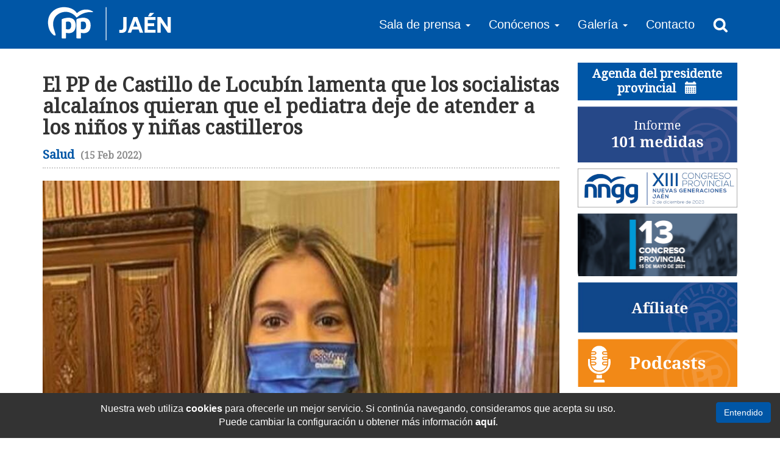

--- FILE ---
content_type: text/html; charset=UTF-8
request_url: https://www.ppjaen.es/noticias-locales/2319-el-pp-de-castillo-de-locubin-lamenta-que-los-socialistas-alcalainos-quieran-que-el-pediatra-deje-de-atender-a-los-ninos-y-ninas-castilleros.html
body_size: 5248
content:
<!DOCTYPE html>
<html lang="es">
  <head>
    <meta charset="utf-8">
    <meta http-equiv="X-UA-Compatible" content="IE=edge">
    <meta name="viewport" content="width=device-width, initial-scale=1">
    <title>El PP de Castillo de Locubín lamenta que los socialistas alcalaínos quieran que el pediatra...</title>
    <meta name="description" content="&nbsp;Tanto Felipe L&oacute;pez como Elena V&iacute;boras han demostrado &ldquo;su m&aacute;s absoluto desconocimiento sobre el funcionamiento del sistema de salud&rdquo;ya que la&nbsp;planificaci&oacute;n&nbsp;de la atenci&oacute;n se realiza&nbsp;a trav&eacute;s&nbsp;de Unidades&nbsp;de Gesti&oacute;n Cl&iacute;nica donde...">
    <link rel="canonical" href="https://www.ppjaen.es/noticias/2319-el-pp-de-castillo-de-locubin-lamenta-que-los-socialistas-alcalainos-quieran-que-el-pediatra-deje-de-atender-a-los-ninos-y-ninas-castilleros.html" />

    <!-- Metadatos Open Graph -->
    <meta property="og:title" content="El PP de Castillo de Locubín lamenta que los socialistas alcalaínos quieran que el pediatra deje de atender a los niños y niñas castilleros" />
    <meta property="og:url" content="https://www.ppjaen.es/noticias/2319-el-pp-de-castillo-de-locubin-lamenta-que-los-socialistas-alcalainos-quieran-que-el-pediatra-deje-de-atender-a-los-ninos-y-ninas-castilleros.html" />
    <meta property="og:image" content="https://www.ppjaen.es/img/notas-prensa/eva-220215132015.jpg" />
    <meta property="og:image:type" content="image/jpeg" />
    <meta property="og:image:width" content="800" />
    <meta property="og:image:height" content="931" />
    <meta property="og:type" content="website" />
    <meta property="og:description" content="&nbsp;Tanto Felipe L&oacute;pez como Elena V&iacute;boras han demostrado &ldquo;su m&aacute;s absoluto desconocimiento sobre el funcionamiento del sistema de salud&rdquo;ya que la&nbsp;planificaci&oacute;n&nbsp;de la atenci&oacute;n se realiza&nbsp;a trav&eacute;s&nbsp;de Unidades&nbsp;de Gesti&oacute;n Cl&iacute;nica donde..." />

    <base href="https://www.ppjaen.es/" />

        <link rel="apple-touch-icon" sizes="180x180" href="/apple-touch-icon.png">
    <link rel="icon" type="image/png" sizes="32x32" href="/favicon-32x32.png">
    <link rel="icon" type="image/png" sizes="16x16" href="/favicon-16x16.png">
    <link rel="manifest" href="/site.webmanifest">
    <link rel="mask-icon" href="/safari-pinned-tab.svg" color="#0056a6">
    <meta name="msapplication-TileColor" content="#ffffff">
    <meta name="theme-color" content="#ffffff">

    <link href="https://fonts.googleapis.com/css?family=Droid+Sans|Droid+Serif" rel="stylesheet">
  
    <link rel="stylesheet" href="css/bootstrap.min.css">
    <link rel="stylesheet" href="css/lightbox.css">
    <link rel="stylesheet" href="css/main.min.css?v=1.3">
  
    <!-- HTML5 shim and Respond.js for IE8 support of HTML5 elements and media queries -->
    <!--[if lt IE 9]>
      <script src="https://oss.maxcdn.com/html5shiv/3.7.3/html5shiv.min.js"></script>
      <script src="https://oss.maxcdn.com/respond/1.4.2/respond.min.js"></script>
    <![endif]-->
  </head>
  <body >

    		<nav class="navbar navbar-inverse bg-blue">
      <div class="container">

        <div class="navbar-header">
          <button type="button" class="navbar-toggle collapsed" data-toggle="collapse" data-target="#navbar" aria-expanded="false" aria-controls="navbar">
            <span class="sr-only">Menu</span>
            <span class="icon-bar"></span>
            <span class="icon-bar"></span>
            <span class="icon-bar"></span>
          </button>
          <a href="/" class="logo pull-left"><img src="img/logo-ppjaen.png?v=1.1" width="209" height="68"></a> 
        </div>

        <div id="navbar" class="collapse navbar-collapse">
          <ul class="nav navbar-nav navbar-right">            
            <li class="dropdown">
              <a href="noticias.html" class="dropdown-toggle" data-toggle="dropdown" role="button" aria-haspopup="true" aria-expanded="false">Sala de prensa <span class="caret"></span></span></a>
              <ul class="dropdown-menu">
                <li><a href="noticias.html">Noticias generales</a></li>
                <li><a href="noticias-locales.html">Noticias locales</a></li>
                <li><a href="http://kiosko.net/es/" target="_blank" rel="nofollow">Portadas Nacionales</a></li>
              </ul>
            </li>
            <li class="dropdown">
              <a href="#" class="dropdown-toggle" data-toggle="dropdown" role="button" aria-haspopup="true" aria-expanded="false">Conócenos <span class="caret"></span></span></a>
              <ul class="dropdown-menu multi-level">
                <li class="dropdown-submenu">
                  <a tabindex="-1" href="#">Grupos institucionales</a>
                  <ul class="dropdown-menu">
                    <li><a tabindex="-1" href="grupos-institucionales/1-diputacion-jaen.html">Diputación de Jaén</a></li>
                    <li><a tabindex="-1" href="grupos-institucionales/2-parlamento-andaluz.html">Parlamento Andaluz</a></li>
                    <li><a tabindex="-1" href="grupos-institucionales/3-congreso-diputados.html">Congreso de los Diputados</a></li>
                    <li><a tabindex="-1" href="grupos-institucionales/4-senado.html">Senado</a></li>
                    <li><a tabindex="-1" href="grupos-institucionales/5-junta-de-andalucia.html">Junta de Andalucía</a></li>
                  </ul>
                </li>
                <li><a href="junta-directiva-provincial.html">Junta Directiva Provincial</a></li>
              </ul>
            </li>
            <li class="dropdown">
              <a href="#" class="dropdown-toggle" data-toggle="dropdown" role="button" aria-haspopup="true" aria-expanded="false">Galería <span class="caret"></span></span></a>
              <ul class="dropdown-menu">
                <li><a href="galeria-fotos.html">Galería de Fotos</a></li>
                <li><a href="galeria-videos.html">Galería de Vídeos</a></li>
              </ul>
            </li>
            <li><a href="contacto.html">Contacto</a></li>
            <li class="busqueda"><input type="text" id="buscar"> <i class="glyphicon glyphicon-remove" onclick="QuitarBusqueda();"></i></li>
            <li><a href="#" onclick="Buscar(); return false;"><img src="img/ic-search.png" alt="Buscar Noticia"></a></li>
          </ul>
        </div>
      </div>
    </nav>

    <div class="top-buffer"></div>
	        
    <div id="main" class="container">
      <div class="row">
        <section id="noticia" class="col-md-9 page">
          <header><h1>El PP de Castillo de Locubín lamenta que los socialistas alcalaínos quieran que el pediatra deje de atender a los niños y niñas castilleros</h1><h2>Salud <span>(15 Feb 2022)</span></h2></header>
          <img src="img/notas-prensa/eva-220215132015.jpg" alt="El PP de Castillo de Locubín lamenta que los socialistas alcalaínos quieran que el pediatra deje de atender a los niños y niñas castilleros">          <ul>
<li style='text-align: justify;'>&nbsp;Tanto Felipe L&oacute;pez como Elena V&iacute;boras han demostrado &ldquo;su m&aacute;s absoluto desconocimiento sobre el funcionamiento del sistema de salud&rdquo;ya que la&nbsp;planificaci&oacute;n&nbsp;de la atenci&oacute;n se realiza&nbsp;a trav&eacute;s&nbsp;de Unidades&nbsp;de Gesti&oacute;n Cl&iacute;nica donde todos sus profesionales pueden atender en los municipios que engloba dicha Unidad</li>
<li style='text-align: justify;'>&nbsp;En la actualidad,&nbsp;y con motivo de la baja laboral del pediatra titular de Castillo,&nbsp;los ni&ntilde;os y ni&ntilde;asdel&nbsp;municipio&nbsp;son atendidos tanto por los m&eacute;dicos de familia, &ldquo;que V&iacute;boras deber&iacute;a saber que est&aacute;n cualificados para atender a los menores&rdquo;, como por un pediatra que pasa consulta una vez a&nbsp;la semana</li>
</ul>
<p style='text-align: justify;'>&nbsp;&nbsp;</p>
<p style='text-align: justify;'>La&nbsp;diputada provincial y&nbsp;presidenta&nbsp;local del Partido Popular de Castillo de&nbsp;Locub&iacute;n, Eva S&aacute;nchez ha lamentado mucho las palabras y &ldquo;el ego&iacute;smo&rdquo; demostrado por los dirigentes socialistas de Alcal&aacute; la Real, Felipe L&oacute;pez y Elena V&iacute;boras, quienes en una reciente rueda de prensa&nbsp;criticaban que un pediatra atendiese a&nbsp;los ni&ntilde;os y ni&ntilde;as&nbsp;castilleros. &ldquo;Una vez m&aacute;s los que ahora van de nuevos socialistas, pero que ya tienen&nbsp;mucha historia, han mostrado su lado m&aacute;s insolidario&rdquo;, manifestaba S&aacute;nchez. Adem&aacute;s,&nbsp;la dirigente popular ha censurado que los l&iacute;deres del PSOE de Alcal&aacute; no sepan &ldquo;o no quieran saber&rdquo;c&oacute;mo funciona el sistema de salud&nbsp;desde 2007&nbsp;y que se&nbsp;atiende por Unidades de Gesti&oacute;n&nbsp;Cl&iacute;nica&nbsp;por lo que por ejemplo todos los pediatras que hay en la Unidad de Alcal&aacute; deben atender a este municipio, a Frailes, a Castillo y a las aldeas. &ldquo;No son exclusivos y propiedad de nadie&rdquo;.&nbsp;</p>
<p style='text-align: justify;'>Por este motivo desde el PP de Castillo se le recuerda a L&oacute;pez y a V&iacute;boras que tras la baja laboral del pediatra que presta sus servicios habitualmente en su municipio, desde la Unidad se decidi&oacute; que una vez en semana un pediatra atender&iacute;a la consulta en Castillo y que de igual forma &ldquo;los m&eacute;dicos de familia, que est&aacute;n perfectamente cualificados,&nbsp;tambi&eacute;n podr&iacute;an atender a los menores&rdquo;.&nbsp;</p>
<p style='text-align: justify;'>S&aacute;nchez ha indicado que&nbsp;lo que L&oacute;pez y V&iacute;boras quer&iacute;an era &ldquo;criticar a la Junta y no han tenido mejor ocurrencia que demostrar su insolidaridad&nbsp;y pedir que el pediatra que actualmente pasa consulta no se desplace m&aacute;s a Castillo&rdquo;. La dirigente popular ha se&ntilde;alado que &ldquo;mientras el anterior pediatra&nbsp;se pueda incorporar,y ante la falta de pediatras en las bolsas de empleo, aplaudimos las medidas tomadas con toda celeridad por Salud y Familias&rdquo;, ya que,&nbsp;en opini&oacute;n de S&aacute;nchez,&nbsp;los ni&ntilde;os y ni&ntilde;as&nbsp;castilleros &ldquo;est&aacute;n perfectamente atendidos y seg&uacute;n nos informan el cupo de treinta pacientes que tiene cada semana el servicio de pediatr&iacute;a no se llega a cubrir por lo que&nbsp;nuestros peque&ntilde;os est&aacute;n perfectamente atendidos&rdquo;.&nbsp;</p>
<p style='text-align: justify;'>La diputada popular ha pedido a los dirigentes socialistas que pidan disculpas al pueblo de Castillo &ldquo;ya que sus declaraciones han supuesto una demostraci&oacute;n de sus malas artes a la hora de hacer pol&iacute;tica&rdquo;. Al mismo tiempo desde las filas populares recomiendan&nbsp;a estos hist&oacute;ricos dirigentes socialistas que &ldquo;si de verdad quieren ayudar y cuidar a sus vecinos lo que deben hacer es&nbsp;ser leales con las administraciones y dejar de utilizar&nbsp;como arma arrojadiza la salud, cuando saben que en estos a&ntilde;os de gobierno de&nbsp;JuanmaMoreno es cuando m&aacute;s se ha invertido en sanidad&rdquo;.</p>          <br />
          <iframe src="https://www.facebook.com/plugins/share_button.php?href=http%3A%2F%2Fwww.ppjaen.es%2Fnoticias-locales%2F2319-el-pp-de-castillo-de-locubin-lamenta-que-los-socialistas-alcalainos-quieran-que-el-pediatra-deje-de-atender-a-los-ninos-y-ninas-castilleros.htmlF&layout=button&size=small&mobile_iframe=true&appId=211141865959031&width=85&height=20" width="85" height="20" style="border:none;overflow:hidden" scrolling="no" frameborder="0" allowTransparency="true"></iframe><a href="https://twitter.com/share" class="twitter-share-button" data-url="http://www.ppjaen.es/noticias-locales/2319-el-pp-de-castillo-de-locubin-lamenta-que-los-socialistas-alcalainos-quieran-que-el-pediatra-deje-de-atender-a-los-ninos-y-ninas-castilleros.html" data-text="El PP de Castillo de Locubín lamenta que los socialistas alcalaínos quieran que el pediatra deje de atender a los niños y niñas castilleros">Tweet</a> <script>!function(d,s,id){var js,fjs=d.getElementsByTagName(s)[0],p=/^http:/.test(d.location)?'http':'https';if(!d.getElementById(id)){js=d.createElement(s);js.id=id;js.src=p+'://platform.twitter.com/widgets.js';fjs.parentNode.insertBefore(js,fjs);}}(document, 'script', 'twitter-wjs');</script> 

          <br />
          <br />
          <a class="btn btn-blue" href="" onclick="Volver(); return false;"><i class="glyphicon glyphicon-chevron-left"></i> Volver</a>
           
            <a class="btn btn-blue" href="noticias-locales.html"><i class="glyphicon glyphicon-plus"></i> Más noticias locales</a>
                  </section>

            <section class="col-xs-12 col-md-3">
      <div id="agenda">
          <h2><a href="agenda-presidente-provincial.html">Agenda del presidente provincial <i class="glyphicon glyphicon-calendar"></i></a></h2>
           
      </div>
      <div class="row">
        <div id="banners" class="col-xxs col-xs-6 col-md-12">
          <!-- <a href="pdf/BasesConcursoEscaparates-2025.pdf" target="_blank"><img src="img/concurso-escaparates-semana-santa-2025.jpg" alt="IV Concurso Escaparates Semana Santa Jaén 2025"></a> -->
          <a href="cumplimos-con-las-101-medidas.html"><img src="img/informe-101-medidas.png" alt="Informe 101 medidas"></a>
          <a href="xiii-congreso-provincial-nnggjaen.html"><img src="img/banner-convocatoria-congreso.png" alt="XIII Congreso provincial - Nuevas Generaciones Jaén"></a>
          <a href="https://www.ppjaen.es/ponencias/" target="_blank"><img src="img/banner-13-congreso-provincial.png" alt="13 Congreso Provincial"></a>
          <a href="http://www.pp.es/participa/afiliate" target="_blank"><img src="img/banner-afiliate.jpg" alt="Afiliate al Partido Popular"></a>
          <a href="podcasts.html"><img src="img/banner-podcasts.png" alt="Podcasts del Partido Popular"></a>
          <a href="argumentarios/" target="_blank"><img src="img/banner-argumentarios-y-mociones.png" alt="Argumentarios y mociones"></a>
          <!-- <a href="congresos-locales.html"><img src="img/banner-congresos-locales.png" alt="Congresos Locales"></a> -->
          <div class="banner"><a href="http://www.pp.es/" target="_blank"><img src="img/bg-banner-congreso.jpg" alt="Afiliate al Partido Popular"></a><div class="content"><h3>PP NACIONAL</h3></div></div>
          <div class="banner"><a href="http://www.ppandaluz.es/" target="_blank"><img src="img/bg-banner-parlamento.jpg" alt="Afiliate al Partido Popular"></a><div class="content"><h3>PP ANDALUCÍA</h3></div></div>
        </div>
        <div class="col-xxs col-xs-6 col-md-12">
          <a href="https://www.facebook.com/Populares-Ja%C3%A9n-540553339413235/" target="_blank"><img src="img/banner-facebook.png" alt="Partido Popular Jaén Facebook"></a>
          <a href="https://www.facebook.com/Populares-Ja%C3%A9n-540553339413235/" target="_blank"><div class="redes"><h3>PP JAÉN</h3></a></div>
          <a href="https://www.facebook.com/Nuevas-Generaciones-de-Ja%C3%A9n-309938975864446/" target="_blank"><div class="redes"><h3>NUEVAS GENERACIONES</h3></a></div>
          <a class="twitter-timeline" data-height="400" data-theme="light" data-chrome="noheader nofooter" data-link-color="#00458a" href="https://twitter.com/pp_jaen">Twitter PP de Jaén</a> <script async src="//platform.twitter.com/widgets.js" charset="utf-8"></script>
        </div>
      </div>
    </section>
        </div>
    </div>

        <div id="avisoCookies">
        <a href="#" class="btn btn-blue">Entendido</a>
        <p>Nuestra web utiliza <strong>cookies</strong> para ofrecerle un mejor servicio. Si continúa navegando, consideramos que acepta su uso. <span id='saltolinea'></span>Puede cambiar la configuración u obtener más información <a href="politica-cookies.html"><strong>aquí</strong></a>.</p>
    </div>

    <!-- <div id="popup" class="modal fade" role="dialog"><div class="vertical-alignment-helper"><div class="modal-dialog vertical-align-center"><div class="modal-content"></div></div></div></div> -->

    <footer id="footer" class="text-center bg-blue">
      <div class="container">
        <img src="img/logo-ppjaen.png?v=1.1" width="209" height="68">
        <ul class="nav navbar-nav navbar-inverse">
            <li><a href="noticias.html">Sala de prensa</a></li>
            <li><a href="grupos-institucionales.html">Grupos Institucionales</a></li>
            <li><a href="galeria-fotos.html">Galería Fotográfica</a></li>
            <li><a href="galeria-videos.html">Zona audivisual</a></li>
            <li><a href="argumentarios/">Argumentos populares</a></li>
            <li><a href="contacto.html">Contacto</a></li>
        </ul>
        <p>Partido Popular de Jaén. c/ San Clemente 15, 1º, 23004 Jaén. Tfno: 953 24 07 08</p>
        <p><a href="aviso-legal.html">Aviso Legal y Política de Privacidad</a> | <a href="politica-cookies.html">Política de Cookies</a></p>
      </div>
    </footer>
	
        <script src="https://ajax.googleapis.com/ajax/libs/jquery/1.12.4/jquery.min.js"></script>
    <script src="js/bootstrap.min.js"></script>
    <script src="js/plugins.js"></script>
    <script src="js/main.min.js"></script>
  
    <script>
      $(function() {
       
      });

      $(window).resize(function(event) {
        
      });
      
    </script>
  </body>
</html>